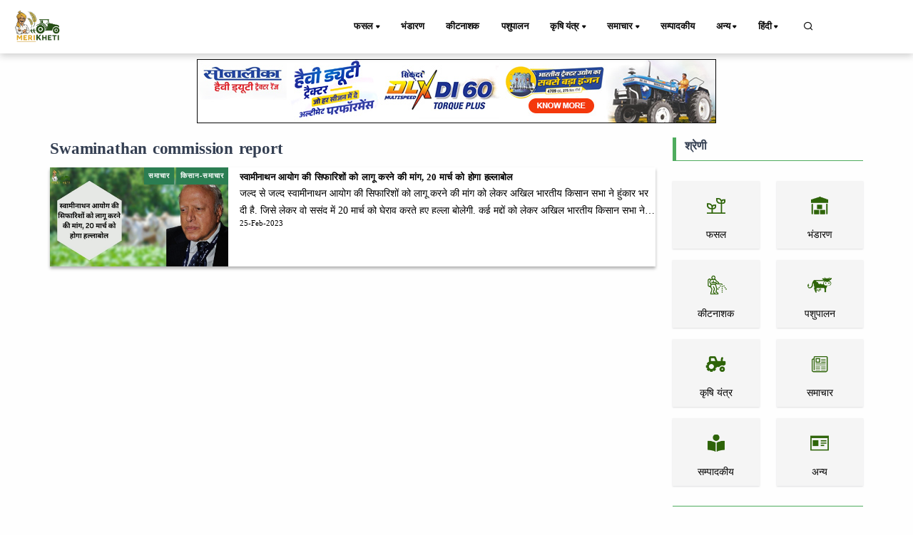

--- FILE ---
content_type: text/html; charset=UTF-8
request_url: https://www.merikheti.com/tag/Swaminathan%20commission%20report
body_size: 11246
content:
<!DOCTYPE html>
<html lang="hi">
<head>
    <meta http-equiv="Content-Type" content="text/html; charset=utf-8" />
    <meta name="viewport" content="width=device-width, initial-scale=1.0" />

    <link rel="canonical" href="https://www.merikheti.com/tag/Swaminathan%20commission%20report" />
    <!--<meta name="google-site-verification" content="NPNCoQ27HyZTCBadaGh7EwOGB8JHTVSHwwJ33ii3jX0" />-->
                <meta http-equiv="Content-Language" content="hi" />
        <meta property="og:locale" content="hi_IN" />
        <meta property="og:type" content="website" />
    <meta property="og:title" content="" />
        <meta property="og:description" content="किसानों व खेती से जुड़े हुए व्यक्तियों हेतु बहुउपयोगी पोर्टल। इस वेब पोर्टल में किसानों को खेती हेतु सुझाव दिए जाते है व उनकी समस्याओं का निवारण भी किया जाता है।" />
        <meta property="og:image" content="https://www.merikheti.com/assets/Img/logo_512x512.png" />
    <meta property="og:url" content="https://www.merikheti.com/tag/Swaminathan%20commission%20report" />
    <meta property="og:site_name" content="Merikheti" />
    <meta name="twitter:card" content="summary_large_image" />
    <meta name="twitter:title" content="" />
    <meta name="twitter:description" content="किसानों व खेती से जुड़े हुए व्यक्तियों हेतु बहुउपयोगी पोर्टल। इस वेब पोर्टल में किसानों को खेती हेतु सुझाव दिए जाते है व उनकी समस्याओं का निवारण भी किया जाता है।" />
    <meta name="twitter:site" content="@MerikhetiIndia" />
    <meta name="twitter:creater" content="@MerikhetiIndia" />
    <meta name="robots" content="follow, index, max-snippet:-1, max-video-preview:-1, max-image-preview:large" />
    <base href="https://www.merikheti.com/" />
    <link rel="shortcut icon" href="/favicon.jpg" />
    <title>
            </title>
        <meta name="description" content="किसानों व खेती से जुड़े हुए व्यक्तियों हेतु बहुउपयोगी पोर्टल। इस वेब पोर्टल में किसानों को खेती हेतु सुझाव दिए जाते है व उनकी समस्याओं का निवारण भी किया जाता है।" />
        <meta name="revised" content="" />
        <link rel="alternate" type="application/rss+xml" title="Merikheti hindi &raquo; Feed" href="https://www.merikheti.com/feed" />
    <link rel="alternate" type="application/rss+xml" title="Merikheti english &raquo; Feed" href="https://www.merikheti.com/en/feed" />
    <link rel="alternate" type="application/rss+xml" title="Merikheti kannada &raquo; Feed" href="https://www.merikheti.com/kn/feed" />
    <link rel="alternate" type="application/rss+xml" title="Merikheti punjabi &raquo; Feed" href="https://www.merikheti.com/pa/feed" />
    <link rel="alternate" type="application/rss+xml" title="Merikheti talugu &raquo; Feed" href="https://www.merikheti.com/ta/feed" />
    <link rel="alternate" type="application/rss+xml" title="Merikheti tamil &raquo; Feed" href="https://www.merikheti.com/te/feed" />
        <link rel="stylesheet" href="assets/css/plugins.css" type="text/css" />
    <link rel="stylesheet" href="assets/fonts/icomoon/style.min.css" type="text/css" />
    <link rel="stylesheet" href="assets/fonts/fontawesome/style.min.css" type="text/css" />
    <link rel="stylesheet" href="https://cdnjs.cloudflare.com/ajax/libs/font-awesome/6.4.0/css/all.min.css" integrity="sha512-iecdLmaskl7CVkqkXNQ/ZH/XLlvWZOJyj7Yy7tcenmpD1ypASozpmT/E0iPtmFIB46ZmdtAc9eNBvH0H/ZpiBw==" crossorigin="anonymous" referrerpolicy="no-referrer" />
    <link rel="stylesheet" href="assets/plugins/slick/slick.css" type="text/css" />
    <link rel="stylesheet" href="assets/plugins/slick/slick-theme.css" type="text/css" />
    <link rel="stylesheet" href="assets/css/style.css?v=1.0.13" type="text/css" />
    <link rel="stylesheet" href="assets/css/components.min.css" type="text/css" />
    <link rel="stylesheet" href="assets/css/colors/darkgreen.css" type="text/css" />
    <link rel="stylesheet" href="https://unpkg.com/aos@next/dist/aos.css" />
    <script type="text/javascript" src="assets/js/jquery.min.js"></script>
    <script type="text/javascript" src="assets/plugins/slick/slick.min.js"></script>
                                                                                                                                                                                        <!-- Begin comScore Tag -->
<script>
  var _comscore = _comscore || [];
  _comscore.push({ c1: "2", c2: "33575187" ,  options: { enableFirstPartyCookie: "false" } });
  (function() {
    var s = document.createElement("script"), el = document.getElementsByTagName("script")[0]; s.async = true;
    s.src = "https://sb.scorecardresearch.com/cs/33575187/beacon.js";
    el.parentNode.insertBefore(s, el);
  })();
</script>
<noscript>
  <img src="https://sb.scorecardresearch.com/p?c1=2&c2=33575187&cv=3.9.1&cj=1">
</noscript>
<!-- End comScore Tag -->                                                                                                                                                  
         <!-- Google tag 

(gtag.js) -->
<script async src="https://www.googletagmanager.com/gtag/js?id=G-T70FLRHE07"></script>
<script>
  window.dataLayer = window.dataLayer || [];
  function gtag(){dataLayer.push(arguments);}
  gtag('js', new Date());

  gtag('config', 'G-T70FLRHE07');
</script>     

<script async src="https://pagead2.googlesyndication.com/pagead/js/adsbygoogle.js?client=ca-pub-3113851528429446"
     crossorigin="anonymous"></script>



<!-- Google tag (gtag.js) -->
<script async src="https://www.googletagmanager.com/gtag/js?id=AW-741924157">
</script>
<script>
  window.dataLayer = window.dataLayer || [];
  function gtag(){dataLayer.push(arguments);}
  gtag('js', new Date());

  gtag('config', 'AW-741924157');
</script>
  
<!-- Meta Pixel Code -->
<script>
!function(f,b,e,v,n,t,s)
{if(f.fbq)return;n=f.fbq=function(){n.callMethod?
n.callMethod.apply(n,arguments):n.queue.push(arguments)};
if(!f._fbq)f._fbq=n;n.push=n;n.loaded=!0;n.version='2.0';
n.queue=[];t=b.createElement(e);t.async=!0;
t.src=v;s=b.getElementsByTagName(e)[0];
s.parentNode.insertBefore(t,s)}(window, document,'script',
'https://connect.facebook.net/en_US/fbevents.js');
fbq('init', '145541082797519');
fbq('track', 'PageView');
</script>
<noscript><img height="1" width="1" style="display:none"
src="https://www.facebook.com/tr?id=145541082797519&ev=PageView&noscript=1"
/></noscript>
<!-- End Meta Pixel Code --> 



   
<!-- Event snippet for display traffic lead form conversion page -->
<script>
  gtag('event', 'conversion', {'send_to': 'AW-741924157/HZSJCPzSo74ZEL264-EC'});
</script>         

<meta name="google-adsense-account" content="ca-pub-3113851528429446">
                                                                                                                                                              <style>
     
   </style>
</head>
<body>
    <div class="content-wrapper">
        <header class="header bg-light use-sticky">
              
    <nav class="navbar navbar-expand-lg classic transparent navbar-light">
    <div class="container flex-lg-row flex-nowrap align-items-center">
        <div class="navbar-brand brand-logo">
        <a href="/" style="display: inline-block;">
        <img src="assets/Img/logo_512x512.png" srcset="assets/Img/logo_512x512.png 2x" width="85" height="85" alt="Merikheti" style="max-width: 100px; height: auto;" />
        </a>

        </div>
        <div class="p_menu">
            <ul class="navbar-nav list-unstyled d-lg-none d-sm-block m-0">
                <li class="nav-item dropdown"><a class="nav-link dropdown-toggle active" href1="">हिंदी</a>
                    <ul class="dropdown-menu">
                        <li class="dropdown"> <a class="dropdown-item nav-link-lang" data-lang="hi" href="tag/Swaminathan%20commission%20report">हिंदी</a> </li>
                        <li class="dropdown"> <a class="dropdown-item nav-link-lang" data-lang="en" href="en/tag/Swaminathan%20commission%20report">English</a></li>
                        <li class="dropdown"> <a class="dropdown-item nav-link-lang" data-lang="kn" href="kn/tag/Swaminathan%20commission%20report">Kannada</a></li>
                        <li class="dropdown"> <a class="dropdown-item nav-link-lang" data-lang="pa" href="pa/tag/Swaminathan%20commission%20report">Punjabi</a></li>
                        <li class="dropdown"> <a class="dropdown-item nav-link-lang" data-lang="ta" href="ta/tag/Swaminathan%20commission%20report">தமிழ்</a> </li>
                        <li class="dropdown"> <a class="dropdown-item nav-link-lang" data-lang="te" href="te/tag/Swaminathan%20commission%20report">Telugu</a> </li>
                    </ul>
                </li>
            </ul>
        </div>
        <div class="navbar-collapse offcanvas-nav justify-content-end">
        <div class="offcanvas-header d-lg-none d-xl-none">
            <a href="/">
                <img src="assets/Img/logo_512x512.png" srcset="assets/Img/logo_512x512.png 2x" alt="Merikheti" />
            </a>
            <button type="button" class="btn-close btn-close-white offcanvas-close offcanvas-nav-close" aria-label="Close"></button>
        </div>
            
        <ul class="navbar-nav">
            <li class="nav-item dropdown">
                <a class="nav-link dropdown-toggle active" href1="/category/crops">फसल</a>
                <!--<a class="nav-link dropdown-toggle active" href="/category/crops">फसल</a>-->
                <ul class="dropdown-menu">
                    <li class="nav-item"><a class="dropdown-item" href="/category/crops/food-crops">खाद्य फसल</a></li>					
                    <li class="nav-item"><a class="dropdown-item" href="/category/crops/cash-crops/">नकदी फसल</a></li>
                    <li class="nav-item"><a class="dropdown-item" href="/category/crops/tree-plantation/">वृक्षारोपण फसल</a></li>
                    <li class="nav-item"><a class="dropdown-item" href="/category/crops/gardening/">बागवानी फसल</a></li>
                    <li class="nav-item"><a class="dropdown-item" href="/category/crops/spices/">मसाले फसल</a></li>
                    <li class="nav-item"><a class="dropdown-item" href="/category/crops/animal-fodder/">पशु चारा</a></li>
                </ul>				
			</li>
            <li class="nav-item"><a class="nav-link" href="/category/storage/">भंडारण</a></li>
            <li class="nav-item"><a class="nav-link" href="/category/pesticides/">कीटनाशक</a></li>
            <li class="nav-item"><a class="nav-link" href="/category/animal-husbandry/">पशुपालन</a></li>
            <li class="nav-item dropdown"><a class="nav-link dropdown-toggle" href1="/category/agricultural-machinery/">कृषि यंत्र</a>
                <ul class="dropdown-menu">
                    <li class="dropdown"><a class="dropdown-item" href="/tractors/">ट्रैक्टर</a></li>
					<li class="dropdown"><a class="dropdown-item" href="/category/agricultural-machinery/tractor-blog/">ट्रैक्टर ब्लॉग</a></li>
					<li class="dropdown"><a class="dropdown-item" href="/implements/">इम्प्लीमेंट्स</a></li>
					<li class="dropdown"><a class="dropdown-item" href="/category/agricultural-machinery/implement-blog/">इम्प्लीमेंट ब्लॉग</a></li>
                    <li class="dropdown"><a class="dropdown-item" href="/tyre/">टायर</a></li>
                </ul>
            </li>
            <li class="nav-item dropdown"><a class="nav-link dropdown-toggle" href1="/category/news/">समाचार</a>
                <ul class="dropdown-menu">
                    <li class="dropdown"><a class="dropdown-item" href="/category/news/government-schemes/">सरकारी योजनाएं</a></li>
					<li class="dropdown"><a class="dropdown-item" href="/category/news/farmer-news/">किसान-समाचार</a></li>
                </ul>
            </li>
            <li class="nav-item"><a class="nav-link" href="/category/editorial/">सम्पादकीय</a></li>
          
            
			<li class="nav-item dropdown"><a class="nav-link dropdown-toggle" href1="/category/more/">अन्य</a>
                <ul class="dropdown-menu">
                    <li class="dropdown"><a class="dropdown-item" href="/magazines/">मासिक पत्रिका</a></li>
					<li class="dropdown"><a class="dropdown-item" href="/category/more/progressive-farmer/">प्रगतिशील किसान</a></li>
					<li class="dropdown"><a class="dropdown-item" href="/category/more/interviews/">साक्षात्कार</a></li>
					<li class="dropdown"><a class="dropdown-item" href="/category/more/soil-health/">मिट्टी की सेहत</a></li>
					<li class="dropdown"><a class="dropdown-item" href="/experts/">हमारे विशेषज्ञ</a></li>
					<li class="dropdown"><a class="dropdown-item" href="/webstories/">वेब स्टोरीज</a></li>	
					<li class="dropdown"><a class="dropdown-item" href="/videogallery/">video</a></li>	
                    <li class="dropdown"><a class="dropdown-item" href="/tractors-customer-care/">कस्टमर केयर</a></li>	
				</ul>
            </li>
            
            <li class="nav-item dropdown"><a class="nav-link dropdown-toggle" href1="#">हिंदी</a>
                <ul class="dropdown-menu">
                    <li class="dropdown"> <a class="dropdown-item nav-link-lang" data-lang="hi" href="tag/Swaminathan%20commission%20report">हिंदी</a> </li>
                    <li class="dropdown"> <a class="dropdown-item nav-link-lang" data-lang="en" href="en/tag/Swaminathan%20commission%20report">English</a></li>
                    <li class="dropdown"> <a class="dropdown-item nav-link-lang" data-lang="kn" href="kn/tag/Swaminathan%20commission%20report">Kannada</a></li>
                    <li class="dropdown"> <a class="dropdown-item nav-link-lang" data-lang="pa" href="pa/tag/Swaminathan%20commission%20report">Punjabi</a></li>
                    <li class="dropdown"> <a class="dropdown-item nav-link-lang" data-lang="ta" href="ta/tag/Swaminathan%20commission%20report">தமிழ்</a> </li>
                    <li class="dropdown"> <a class="dropdown-item nav-link-lang" data-lang="te" href="te/tag/Swaminathan%20commission%20report">Telugu</a> </li>
                </ul>
            </li>
        </ul>
        <!-- /.navbar-nav -->
        </div>
        <!-- /.navbar-collapse -->
        <div class="navbar-other ms-lg-4">
            <ul class="navbar-nav flex-row align-items-center ms-auto" data-sm-skip="true">
                <li class="nav-item">
                    <div class="nav justify-content-end text-end">
                        <a href="#" class="nav-search"><i class="uil uil-search"></i></a>
                    </div>
                </li>             
                <li class="nav-item d-lg-none">
                    <div class="navbar-hamburger"><button class="hamburger animate plain" data-toggle="offcanvas-nav"><span></span></button></div>
                </li>
            </ul>
            
        </div>
        <!-- /.navbar-other -->
    </div>
    <!-- /.container -->
    </nav>
<div class="container nav-search-mobile bg-light d-none"></div>
<div class="nav-search-form d-none">
    <div class="row align-items-center py-3">
        <div class="col-10">
            <form class="search" method="get" action="/search">
                <i class="fa fa-search"></i>
                <input type="text" class="form-control" autocomplete="off" placeholder="Search Merikheti" name="q" />
            </form>
        </div>
        <div class="col-2">
            <a href="#" class="nav-search-close">
                <i class="fa fa-times"></i>
            </a>
        </div>
    </div>
</div>
    
        </header>
                
<div class="container pt-2 text-center ent-ad">
        <a href="https://www.merikheti.com/enquiry" target="_blank" rel="sponsored noopener">
            <img src="https://www.merikheti.com/assets/advertise/1c5f911e4d146b97247465bcd8000258.jpg" class="img-fluid" alt="Ad" />
        </a>
      </div><div class="container mt-5">

    <div class="row">
        <div class="col-md-9">
            <h1>Swaminathan commission report</h1>
            <div class="brokersList mt-3">
                <div class="row mb-4" id="blog-results" style="min-height:300px;" data-items="1">
                    <div class="col-12 col-md-12 col-lg-12 col-xl-12 item">

    <div class="post-block d-flex">
        <div class="post-thumb position-relative">
            <a href="/blog/demand-to-implement-swaminathan-ayog-recommendations-there-will-be-an-uproar-on-march-20">
                <img
                    src="assets/posts/m-2023-02-swaminathan-aayog.jpg"
                    class="w-100" alt="स्वामीनाथन आयोग की सिफारिशों को लागू करने की मांग, 20 मार्च को होगा हल्लाबोल" />
            </a>
            <div class="post-category list-item catgorey">
                <a href="/category/news">

                    <span>
                        समाचार                    </span>
                </a>
                <a href="/category/news/farmer-news">

                    <span>
                        किसान-समाचार                    </span>
                </a>
            </div>
        </div>
        <div class="post-content">
            <h2 class="post-title">
                <b>
                    <a href="/blog/demand-to-implement-swaminathan-ayog-recommendations-there-will-be-an-uproar-on-march-20">
                        स्वामीनाथन आयोग की सिफारिशों को लागू करने की मांग, 20 मार्च को होगा हल्लाबोल                    </a>
                </b>
            </h2>
            <span class="mb-0 news-title truncate-2">
                <a href="/blog/demand-to-implement-swaminathan-ayog-recommendations-there-will-be-an-uproar-on-march-20">
                    

जल्द से जल्द स्वामीनाथन आयोग की सिफारिशों को लागू करने की मांग को लेकर अखिल भारतीय किसान सभा ने हुंकार भर दी है. जिसे लेकर वो ससंद में 20 मार्च को घेराव करते हुए हल्ला बोलेगी.

कई मुद्दों को लेकर अखिल भारतीय किसान सभा ने 20 मार्च को संसद तक मार्च करने का ऐलान किया है. अखिल भारतीय किसान सभा के राष्ट्रीय अध्यक्ष ने केंद्र सरकार से मांग करते हुए कहा कि, देश में कसानों की ऋण से जुड़ी शिकायतों को दूर करने के लिए राष्ट्रीय कृषि ऋणराहत आयोग का गठन किया जाए. आपको बता दें कि, एआईकेएस के राज्य अध्यक्ष ने जूलूस का नेतृत्व किया. यह जुलूस कासरगोड से लेकर त्रिशूर तक निकाला गया. इस दौरान ध्यक्ष जे. वेणुगोपालन नायर ने सरकार पर जमकर निशाना साधा. उन्होंने कहा कि, अच्छे दिन लाने के लिए कोई भी कदम सरकार की तरफ से नहीं उठाये जा रहे. देश के पीएम ने अपने एक साल पुराने वादों को अब तक पूरा नहीं किया. जो किसानों को धोखा देने के बराबर है.

उन्होंने कहा कि, <a href="https://www.merikheti.com/kisaan-aandolan-kee-chetaavanee-agar-ganne-kee-phasal-ka-bakaaya-bhugataan-kee-maang-nahin-maanee/" target="_blank" rel="noopener">किसानों की मांग</a> कृषि उपज के लिए एमएसपी की क़ानूनी गारंटी है. ज्यादातर किसान अपनी उपज को उत्पादन में लगाई हुई लागत से कम में बेचने को मजबूर हैं. जिस वजह से वो कर्ज के मकड़जाल में फंसते चले जा रहे हैं. इससे बचने और कर्ज से निपटने के लिए केंद्र सरकार से अखिल भारतीय किसान सभा ने ऋण राहत आयोग के गठन की मांग उठायी है.

इसके अलावा उनका कहना है कि, स्वामीनाथन आयोग की सिफारिशों को भी लागू करना चाहिए. क्योंकि यह भी एक बेहद जरूरी मांग है. केंद्र सरकार पर किसान विरोधी नीतियों का आरोप लगाते हुए अन्य किसानों से भी इस विरोध में शामिल होने की बात कही.                </a>
            </span>
            <div class="post-date-autohor">
            
                <span class="post-date">
                    25-Feb-2023                </span>

            </div>


        </div>

    </div>

</div>
                </div>
                <div class="d-flex d-none justify-content-center mt-4 mb-4 load-more-items">
                    <button type="button" class="btn btn-primary btn-load-more px-6">Load More</button>
                </div>
            </div>
        </div>
        <div class="col-md-3">
            <div id="categoryBlock">
            <div class="category-title border-btm border-strt px-md-3 ">
                <h5>श्रेणी</h5>
            </div>
             <div id="categorylistBlock " class="categorylistBlock my-5">
                 <div class="row">
                                  
                 <div class="col-6 col-sm-6 col-lg-6">
		            <div class="brand-main box-shadow mt-2 text-center">
			            <a class="weblink" href="/category/crops" title="crops">
				            <img width="40" height="40" class="img-fluid" src="/assets/category/crops.png" data-src="/assets/category/crops.png" alt="crops">
				            <p class="mb-0 mt-2 oneline">फसल</p>
			            </a>
		            </div>
	            </div>
                 
                                  
                 <div class="col-6 col-sm-6 col-lg-6">
		            <div class="brand-main box-shadow mt-2 text-center">
			            <a class="weblink" href="/category/storage" title="storage">
				            <img width="40" height="40" class="img-fluid" src="/assets/category/storage.png" data-src="/assets/category/storage.png" alt="storage">
				            <p class="mb-0 mt-2 oneline">भंडारण</p>
			            </a>
		            </div>
	            </div>
                 
                                  
                 <div class="col-6 col-sm-6 col-lg-6">
		            <div class="brand-main box-shadow mt-2 text-center">
			            <a class="weblink" href="/category/pesticides" title="pesticides">
				            <img width="40" height="40" class="img-fluid" src="/assets/category/pesticides.png" data-src="/assets/category/pesticides.png" alt="pesticides">
				            <p class="mb-0 mt-2 oneline">कीटनाशक</p>
			            </a>
		            </div>
	            </div>
                 
                                  
                 <div class="col-6 col-sm-6 col-lg-6">
		            <div class="brand-main box-shadow mt-2 text-center">
			            <a class="weblink" href="/category/animal-husbandry" title="live-stock">
				            <img width="40" height="40" class="img-fluid" src="/assets/category/pashupalan.png" data-src="/assets/category/pashupalan.png" alt="live-stock">
				            <p class="mb-0 mt-2 oneline">पशुपालन</p>
			            </a>
		            </div>
	            </div>
                 
                                  
                 <div class="col-6 col-sm-6 col-lg-6">
		            <div class="brand-main box-shadow mt-2 text-center">
			            <a class="weblink" href="/category/agricultural-machinery" title="machinery">
				            <img width="40" height="40" class="img-fluid" src="/assets/category/machinery.png" data-src="/assets/category/machinery.png" alt="machinery">
				            <p class="mb-0 mt-2 oneline">कृषि यंत्र</p>
			            </a>
		            </div>
	            </div>
                 
                                  
                 <div class="col-6 col-sm-6 col-lg-6">
		            <div class="brand-main box-shadow mt-2 text-center">
			            <a class="weblink" href="/category/news" title="news">
				            <img width="40" height="40" class="img-fluid" src="/assets/category/news.png" data-src="/assets/category/news.png" alt="news">
				            <p class="mb-0 mt-2 oneline">समाचार</p>
			            </a>
		            </div>
	            </div>
                 
                                  
                 <div class="col-6 col-sm-6 col-lg-6">
		            <div class="brand-main box-shadow mt-2 text-center">
			            <a class="weblink" href="/category/editorial" title="editorial">
				            <img width="40" height="40" class="img-fluid" src="/assets/category/sampadkiye.png" data-src="/assets/category/sampadkiye.png" alt="editorial">
				            <p class="mb-0 mt-2 oneline">सम्पादकीय</p>
			            </a>
		            </div>
	            </div>
                 
                                  
                 <div class="col-6 col-sm-6 col-lg-6">
		            <div class="brand-main box-shadow mt-2 text-center">
			            <a class="weblink" href="/category/More" title="others">
				            <img width="40" height="40" class="img-fluid" src="/assets/category/others.png" data-src="/assets/category/others.png" alt="others">
				            <p class="mb-0 mt-2 oneline">अन्य</p>
			            </a>
		            </div>
	            </div>
                 
                                  </div>

             </div>

            <div class="category-title border-btm border-strt px-md-3 ">
                <h5></h5>
            </div>
        </div>
    </div>
</div>
<div class="mt-6 mb-6">
    </div>
<script type="text/javascript">
    $(document).ready(function () {
        if ($("#blog-results").data('items') > $("#blog-results").children('.item').length) {
            $('div.load-more-items').removeClass('d-none');
        }
        $('div.load-more-items .btn-load-more').click(function() {
            $('div.load-more-items').addClass('d-none');
            $('#blog-results').append('<div class="loading-items d-flex justify-content-center align-items-center p-3"><i class="icon-spinner2 spinner"></i></div>');
            $.ajax({
                type: "POST", dataType: 'json',
                url: 'https://www.merikheti.com/tag/Swaminathan commission report',
                data: { 'items': $("#blog-results").children('.item').length },
                success: function (response) {
                    $(this).show();
                    if (response.action_status == 'success') {
                        $('#blog-results').find(".loading-items").replaceWith(response.blog);
                        if (response.remaining && parseInt(response.remaining)>0) {
                            $('div.load-more-items').removeClass('d-none');
                        }
                    } else {
                        $('#blog-results').find(".loading-items").remove();
                    }
                }
            });
        });
    });
</script>        <script type="text/javascript">
            $('.slider-3').slick({
                dots: false, infinite: false, speed: 500, slidesToShow: 3, slidesToScroll: 3,
                lazyLoad: 'ondemand',
                responsive: [
                    {breakpoint: 1024, settings: { slidesToShow: 3, slidesToScroll: 3, infinite: true, dots: true}},
                    {breakpoint: 600,settings: { slidesToShow: 2, slidesToScroll: 2 }},
                    {breakpoint: 480,settings: { slidesToShow: 1, slidesToScroll: 1 }}
                ]
            });
            $('.slider-4').slick({
                dots: false, infinite: false, speed: 500, slidesToShow: 4, slidesToScroll: 4,
                lazyLoad: 'ondemand',
                responsive: [
                    {breakpoint: 1024, settings: { slidesToShow: 3, slidesToScroll: 3, infinite: true, dots: true}},
                    {breakpoint: 600,settings: { slidesToShow: 2, slidesToScroll: 2 }},
                    {breakpoint: 480,settings: { slidesToShow: 1, slidesToScroll: 1 }}
                ]
            });
        </script>
            </div>
    <footer class="footer mt-3">

        <div class="container py-5 py-md-5">
            <div class="row">
                <div class="col-lg-4">
                    <div class="widget">
                        <h4 class="footer-title mb-4">मेरीखेती</h4>
                    <div class="row">
                    <div class="footer-brand-logo col-4 col-md-12">
                            <img src="assets/Img/logo_512x512.png" alt="Merikheti" class="mb-2">
                        </div>
                        <div class="col-8 col-md-12 youtube">
                        <div class="g-ytsubscribe" data-channelid="UCWAueNZAjfNjPPMpkZ7fesQ" data-layout="full" data-count="default"></div>
                        </div>
                    </div>
                       

                        <h5>हमें फॉलो करें :</h5>
                        <ul class="list-unstyled company-social-links">

                            <li class="list-inline-item">
                                <a href="https://www.facebook.com/Merikhetiindia" class="">
                                    <i class="fas fa-brands fa-facebook"></i>
                                </a>
                            </li>
                            <li class="list-inline-item">
                                <a href="https://www.instagram.com/merikhetiindia" class="">
                                    <i class="fas fa-brands fa-instagram"></i>
                                </a>
                            </li>
                            <li class="list-inline-item">
                                <a href="https://twitter.com/merikhetiindia" class="">
                                    <i class="fas fa-brands fa-twitter"></i>
                                </a>
                            </li>
                            <li class="list-inline-item">
                                <a href="https://linkedin.com/company/merikhetiindia" class="">
                                    <i class="fas fa-brands fa-linkedin"></i>
                                </a>
                            </li>
<!-- youtube subscriber count -->
                            <li class="list-inline-item">
                            
                            </li>
<!-- ---end--- -->
                        </ul>


                    </div>
                </div>
                <div class="col-lg-5 col-md-8 ">
                    <div class="row widget">
                        <div class=" sitemap">
                            <h4 class="footer-title mb-4 text-center">साइटमैप</h4>
                        </div>
                        <div class="col-lg-6  col-md-4 main-links">
                            <div class="widget">
                                <!-- <h4 class="footer-title mb-4">Quick Links</h4> -->
                                <ul class="list-unstyled">
                                    <li class="list-item"><i class="fas fa-solid fa-chevron-right"></i><a
                                            href="/category/crops">फसल</a></li>
                                    <li class="list-item mt-0"><i class="fas fa-solid fa-chevron-right"></i><a
                                            href="/category/storage/">भंडारण</a></li>
                                    <li class="list-item mt-0"><i class="fas fa-solid fa-chevron-right"></i><a
                                            href="/category/pesticides/">कीटनाशक</a></li>
                                    <li class="list-item mt-0"><i class="fas fa-solid fa-chevron-right"></i><a
                                            href="/category/animal-husbandry/">पशुपालन</a></li>
                                    <li class="list-item mt-0"><i class="fas fa-solid fa-chevron-right"></i><a
                                            href="/category/editorial/">सम्पादकीय</a></li>
                                </ul>
                            </div>
                        </div>
                        <div class="col-lg-6 col-md-4 main-links">
                            <div class="widget">
                                <ul class="list-unstyled">
                                    <li class="list-item"><i class="fas fa-solid fa-chevron-right"></i><a href="/magazines/">मासिक पत्रिका</a></li>
                                    <li class="list-item mt-0"><i class="fas fa-solid fa-chevron-right"></i><a
                                            href="/category/more/progressive-farmer/">प्रगतिशील किसान</a></li>
                                    <li class="list-item mt-0"><i class="fas fa-solid fa-chevron-right"></i><a
                                            href="/category/news/government-schemes/">सरकारी योजनाएं</a></li>
                                    <li class="list-item mt-0"><i class="fas fa-solid fa-chevron-right"></i><a
                                    href="/experts/">हमारे विशेषज्ञ</a></li>
                                    <li class="list-item mt-0"><i class="fas fa-solid fa-chevron-right"></i><a
                                            href="/aboutus/">हमारे बारे में</a></li>       
                                </ul>
                            </div>
                        </div>
                        
                    </div>

<!-- facebook share -->
<div class="row">
    <div class="fb-page iframe" data-href="https://www.facebook.com/Merikhetiindia" data-tabs="timeline" data-width="" data-height="70" data-small-header="false" data-adapt-container-width="true" data-hide-cover="false" data-show-facepile="true">
        <blockquote cite="https://www.facebook.com/Merikhetiindia" class="fb-xfbml-parse-ignore">
            <a href="https://www.facebook.com/Merikhetiindia">मेरीखेती</a>
        </blockquote>
    </div>
</div>
<!-- -end----- -->


                </div>
                <div class="col-lg-3 col-md-4">
                    <div class="widget company_address">
                        <h4 class="footer-title mb-4">हमारा पता</h4>
                        <ul class="list-unstyled location">
                            <li class="list-item d-flex ">
                                <p>
                                    <i class="fas me-3  fa-sharp fa-regular fa-location-dot"></i>
</p>
                                <p href=""> 5ए-46, 6वीं मंजिल, क्लाउड9 टावर, वैशाली सेक्टर 1, गाजियाबाद - 201010</p>
                            </li>
                            <li class="list-item mt-0">
                                <a href="mailto:contact@merikheti.com"><i class="fas fa fa-solid fa-envelope-open-text"></i>contact@merikheti.com</a>
                            </li>
                            <li class="list-item mt-0">
                                <a href="tel:+91 880 077 7501"><i class="fas fa fa-solid fa-phone-volume"></i>+91 880 077 7501</a>
                            </li>
                        </ul>
                        <h5 class="font-weight-bold">Subscribe NewsLetter</h5>
                        <div class="email-letter">
    
                            <input type="email" placeholder="Email">
                            <!--<i class="icon fas fa fa-envelope"></i>-->
                            <button type="submit">Subscribe</button>
    
                        
                    </div>
                  
                    </div>

                </div>
            </div>
        </div>
        <div class=" copy-right-section">
            <div class="">

                <div class=" text-center py-3 border-top">


                    <p class="copy-right">&#169; 2023
                        <a href="/#">मेरीखेती</a>
                        सर्वाधिकार सुरक्षित                    </p>
                </div>
            </div>
        </div>
    </footer>
    <script>
  function loadScript(src, attributes) {
    var script = document.createElement('script');
    script.src = src;

    if (attributes) {
      for (var key in attributes) {
        script.setAttribute(key, attributes[key]);
      }
    }
    document.getElementsByTagName('head')[0].appendChild(script);
  }
  loadScript('https://connect.facebook.net/en_US/sdk.js#xfbml=1&version=v18.0&appId=251187630936141', {
    async: true,
    defer: true,
    crossorigin: 'anonymous',
    nonce: 'wnFAI71o'
  });
  loadScript('https://apis.google.com/js/platform.js');
</script>
<script>

         document.addEventListener("DOMContentLoaded", function() {
  const currentURL = window.location.href;
  const navLinks = document.querySelectorAll(".navbar .nav-link");

  navLinks.forEach(link => {
    if (link.href === currentURL || (link.getAttribute("href") === "#" && currentURL.endsWith("/"))) {
      link.classList.add("active");
    } else {
      link.classList.remove("active");
    }
  });
});






        $(".slider-10").slick({

  // normal options...
  infinite: false,

  // the magic
  responsive: [{

      breakpoint: 1024,
      settings: {
        slidesToShow: 1,
        infinite: true
      }

    }, {

      breakpoint: 600,
      settings: {
        slidesToShow: 1,
        dots: true
      }

    }, {

      breakpoint: 300,
      settings: "unslick" // destroys slick

    }]
});
</script>    <div class="progress-wrap">
        <svg class="progress-circle svg-content" width="100%" height="100%" viewbox="-1 -1 102 102">
            <path d="M50,1 a49,49 0 0,1 0,98 a49,49 0 0,1 0,-98"></path>
        </svg>
    </div>
        
    <script type="text/javascript" src="assets/js/jquery-migrate.min.js"></script>
    <script type="text/javascript" src="assets/plugins/select2.min.js"></script>
    <script type="text/javascript" src="assets/plugins/bootstrap_multiselect.min.js"></script>
    <script type="text/javascript" src="assets/plugins/validate.min.js"></script>
    <script type="text/javascript" src="assets/plugins/fileinput.js"></script>
    <script type="text/javascript" src="assets/plugins/sweet_alert.min.js"></script>
    <script type="text/javascript" src="assets/plugins/sticky.min.js"></script>
    <script type="text/javascript" src="assets/js/app.js?v=1.0.13"></script>

    <script type="text/javascript" src="assets/js/bootstrap.bundle.min.js"></script>
    <script type="text/javascript" src="assets/js/plugins.js"></script>
    <script type="text/javascript" src="assets/js/theme.js"></script>
    <script src="https://unpkg.com/aos@next/dist/aos.js"></script>
    <script>
  document.addEventListener("DOMContentLoaded", function() {
  const currentURL = window.location.href;
  const navLinks = document.querySelectorAll(".navbar .nav-link");

  navLinks.forEach(link => {
    if (link.href === currentURL || (link.getAttribute("href") === "#" && currentURL.endsWith("/"))) {
      link.classList.add("active");
    } else {
      link.classList.remove("active");
    }
  });
});

        const header = document.querySelector("header");
const toggleClass = "is-sticky";

window.addEventListener("scroll", () => {
  const currentScroll = window.pageYOffset;
  if (currentScroll > 150) {
    header.classList.add(toggleClass);
  } else {
    header.classList.remove(toggleClass);
  }
});

        AOS.init();
                AOS.init({
  // Global settings:
  disable: false, // accepts following values: 'phone', 'tablet', 'mobile', boolean, expression or function
  startEvent: 'DOMContentLoaded', // name of the event dispatched on the document, that AOS should initialize on
  initClassName: 'aos-init', // class applied after initialization
  animatedClassName: 'aos-animate', // class applied on animation
  useClassNames: false, // if true, will add content of `data-aos` as classes on scroll
  disableMutationObserver: false, // disables automatic mutations' detections (advanced)
  debounceDelay: 50, // the delay on debounce used while resizing window (advanced)
  throttleDelay: 99, // the delay on throttle used while scrolling the page (advanced)


  // Settings that can be overridden on per-element basis, by `data-aos-*` attributes:
  offset: 120, // offset (in px) from the original trigger point
  delay: 0, // values from 0 to 3000, with step 50ms
  duration: 400, // values from 0 to 3000, with step 50ms
  easing: 'ease', // default easing for AOS animations
  once: true, // whether animation should happen only once - while scrolling down
  mirror: false, // whether elements should animate out while scrolling past them
  anchorPlacement: 'top-bottom', // defines which position of the element regarding to window should trigger the animation

});

    </script>

                                                                                                                                                                                                                                                                                                                                                                                                                                                                                                                                                                                                                                                                                                                                                                                                                                                                                                                                                                                                                                                                                                                                                                                                                                                                                                                                                                                                                                                                                                                                                                                                                                                                                                                                 </body>
<!-- Page generated in 0.0019021034240723 --></html>

--- FILE ---
content_type: text/html; charset=utf-8
request_url: https://accounts.google.com/o/oauth2/postmessageRelay?parent=https%3A%2F%2Fwww.merikheti.com&jsh=m%3B%2F_%2Fscs%2Fabc-static%2F_%2Fjs%2Fk%3Dgapi.lb.en.2kN9-TZiXrM.O%2Fd%3D1%2Frs%3DAHpOoo_B4hu0FeWRuWHfxnZ3V0WubwN7Qw%2Fm%3D__features__
body_size: 164
content:
<!DOCTYPE html><html><head><title></title><meta http-equiv="content-type" content="text/html; charset=utf-8"><meta http-equiv="X-UA-Compatible" content="IE=edge"><meta name="viewport" content="width=device-width, initial-scale=1, minimum-scale=1, maximum-scale=1, user-scalable=0"><script src='https://ssl.gstatic.com/accounts/o/2580342461-postmessagerelay.js' nonce="MiFLrSZJJ8J_xYwcJQ6yrQ"></script></head><body><script type="text/javascript" src="https://apis.google.com/js/rpc:shindig_random.js?onload=init" nonce="MiFLrSZJJ8J_xYwcJQ6yrQ"></script></body></html>

--- FILE ---
content_type: text/html; charset=utf-8
request_url: https://www.google.com/recaptcha/api2/aframe
body_size: 133
content:
<!DOCTYPE HTML><html><head><meta http-equiv="content-type" content="text/html; charset=UTF-8"></head><body><script nonce="nCRYdAhaJmetHuS36Bv8og">/** Anti-fraud and anti-abuse applications only. See google.com/recaptcha */ try{var clients={'sodar':'https://pagead2.googlesyndication.com/pagead/sodar?'};window.addEventListener("message",function(a){try{if(a.source===window.parent){var b=JSON.parse(a.data);var c=clients[b['id']];if(c){var d=document.createElement('img');d.src=c+b['params']+'&rc='+(localStorage.getItem("rc::a")?sessionStorage.getItem("rc::b"):"");window.document.body.appendChild(d);sessionStorage.setItem("rc::e",parseInt(sessionStorage.getItem("rc::e")||0)+1);localStorage.setItem("rc::h",'1769217296325');}}}catch(b){}});window.parent.postMessage("_grecaptcha_ready", "*");}catch(b){}</script></body></html>